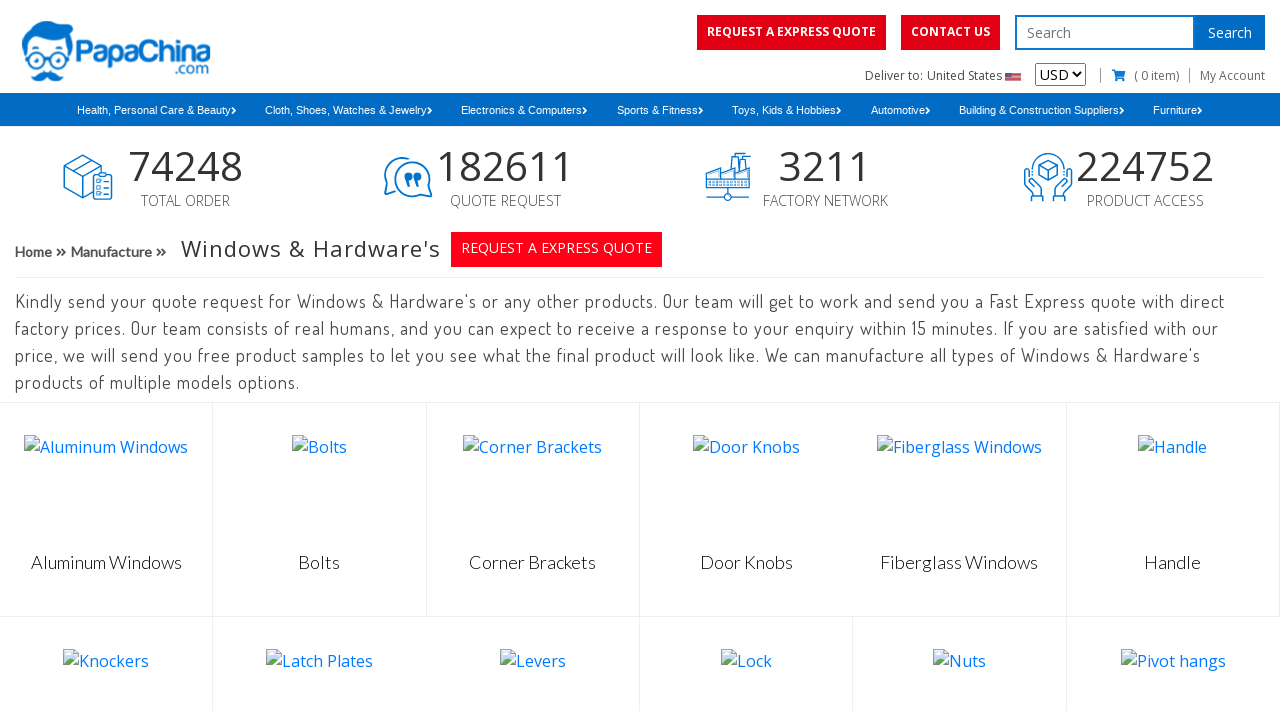

--- FILE ---
content_type: image/svg+xml
request_url: https://www.papachina.com/web/images/icons/factory_network.svg
body_size: 4257
content:
<svg id="Layer_1" data-name="Layer 1" xmlns="http://www.w3.org/2000/svg" viewBox="0 0 64 64"><defs><style>.cls-1{fill:#0073cf;}</style></defs><path class="cls-1" d="M23.41,26.17c.8-.25,1.56-.54,2.3-.85s1.61-.61,2.41-.91l1.74-.67c.61-.23,1.22-.44,1.83-.68l1.82-.71c.34-.13.68-.25,1-.36.57-.17.68-.31.68-.9,0-1.64.3-3.26.35-4.9,0-1,.19-1.94.21-2.92,0-1.34.26-2.67.32-4a17.54,17.54,0,0,0,.2-2.61,11.13,11.13,0,0,1,.09-1.15c0-.22.16-.24.34-.24,1.12,0,2.24,0,3.36,0,.25,0,.26,0,.26-.27,0-1.14,0-2.29,0-3.44,0-.38.16-.52.54-.52H54c.38,0,.56.13.53.52a3.75,3.75,0,0,0,0,.67c0,.4-.14.51-.51.51H44.88c-.88,0-1.76,0-2.64,0-.16,0-.21,0-.21.18,0,.73,0,1.46,0,2.19,0,.15.08.2.26.19,1,0,2,0,3,0,.47,0,.63.18.62.56,0,.64.09,1.27.12,1.91.07,1.53.22,3.06.34,4.59a1.94,1.94,0,0,0,.14.45c.07-.67,0-1.34.11-2s.18-1.23.2-1.85c0-.24.18-.19.32-.19.75,0,1.51,0,2.27,0,.35,0,.46-.12.46-.47,0-1,0-2,0-3,0-.3,0-.44.43-.45,2.67-.08,5.33,0,8,0,.81,0,1.63,0,2.44,0,.22,0,.33.07.31.3v.09c0,1.27,0,1.27-1.24,1.27-2.64,0-5.28,0-7.92,0-.33,0-.44.08-.42.42a14.42,14.42,0,0,1,0,1.47c0,.29,0,.41.38.41.89,0,1.78,0,2.67,0,.16,0,.25,0,.28.16s.08.17.07.25A21.35,21.35,0,0,0,55,11.53c.11,1.46.21,2.92.34,4.38.08.86.13,1.74.2,2.61a15.28,15.28,0,0,1,.1,1.91c0,.3.11.4.44.28,1.14-.44,2.29-.82,3.41-1.31.29-.13.36,0,.36.26q0,4.05,0,8.1c0,5.89,0,11.78,0,17.67,0,.68-.25,1.08-1.1,1.08H33c-.4,0-.48.1-.48.49,0,1.73,0,3.46,0,5.19a.6.6,0,0,0,.55.67,4.46,4.46,0,0,1,2.4,1.49,4,4,0,0,1,1.12,2.21c0,.24.19.35.47.35,1.18,0,2.36,0,3.54,0H58.49c.41,0,.56.06.55.52,0,1.1,0,1.1-1.12,1.1-6.89,0-13.78,0-20.67,0-.48,0-.6.14-.71.6A4.68,4.68,0,0,1,34.9,61.6a4.92,4.92,0,0,1-4,1.08,5,5,0,0,1-3.68-2.6,5.75,5.75,0,0,1-.5-1.35c0-.18-.1-.25-.28-.23H4.86c-.41,0-.53-.1-.51-.51,0-1.11,0-1.11,1.1-1.11H26.08c.65,0,.69-.06.83-.7a4.43,4.43,0,0,1,1.67-2.51,5,5,0,0,1,2.11-1c.21-.05.24-.13.24-.32,0-1.84,0-3.67,0-5.51,0-.29-.11-.38-.4-.38q-6.15,0-12.3,0l-13.68,0a.94.94,0,0,1-1-1.06q0-9,0-18.07a.76.76,0,0,1,.65-.81c.88-.25,1.69-.65,2.56-.94s1.75-.61,2.6-1c.53-.22,1.06-.42,1.59-.62l3.37-1.27c1.06-.41,2.12-.79,3.16-1.23.8-.33,1.63-.59,2.45-.9s1.62-.62,2.43-.94a3.5,3.5,0,0,1,.46-.14c.19,0,.36-.35.53-.22s.08.44.08.67C23.42,22.05,23.41,24.09,23.41,26.17Zm8.27,9.24q-13,0-26,0c-.4,0-.49.1-.49.49q0,4.23,0,8.46c0,.36.06.5.48.5,5.05,0,10.1,0,15.15,0H45.92c1.67.09,3.34.07,5,0,2.28-.06,4.56,0,6.84,0,.41,0,.46-.11.46-.45,0-2.84,0-5.67,0-8.5,0-.43-.13-.51-.52-.5Q44.69,35.43,31.68,35.41Zm.06-1.61h7.92c.3,0,.41-.06.4-.39,0-3.77,0-7.54,0-11.32,0-.4-.19-.51-.55-.32-.8.42-1.68.65-2.51,1-1,.44-2.1.77-3.15,1.16s-2.09.87-3.16,1.25-2.18.81-3.26,1.22-2.2.83-3.31,1.22c-.63.22-.71.29-.71,1,0,1.59,0,3.19,0,4.78,0,.34.08.42.42.42Zm-18.3,0h8c.28,0,.41,0,.41-.38q0-5.67,0-11.36c0-.4-.15-.41-.45-.27-.59.25-1.18.49-1.78.72-.83.31-1.68.58-2.5.91-1,.42-2.08.79-3.12,1.22-1.26.51-2.58.9-3.85,1.4s-2.77,1.12-4.19,1.6c-.76.25-.76.25-.76,1.09,0,1.53,0,3.07,0,4.6,0,.37.08.47.46.47C8.22,33.79,10.83,33.8,13.44,33.8Zm36.5,0h7.88c.23,0,.41,0,.41-.33,0-3.81,0-7.63,0-11.45,0-.38-.23-.37-.43-.26a26.31,26.31,0,0,1-2.46,1c-1.31.54-2.66,1-4,1.51-.8.3-1.59.63-2.4.93l-3.14,1.16c-1.14.43-2.26.92-3.43,1.28-.71.23-.71.23-.71,1,0,1.57,0,3.13,0,4.7,0,.36.07.47.46.47C44.72,33.79,47.33,33.8,49.94,33.8Zm-8.27-7.57a2.09,2.09,0,0,1,.79-.33c.85-.34,1.72-.64,2.58-1,.28-.11.5-.24.48-.63,0-1.36-.09-2.72-.26-4.08-.15-1.18-.14-2.38-.26-3.58-.16-1.55-.28-3.12-.35-4.68s-.38-3.15-.3-4.73c0-.21-.06-.3-.27-.3h-5.9c-.14,0-.26,0-.27.2-.08,1.11-.21,2.21-.26,3.32,0,.83-.14,1.65-.2,2.47-.1,1.52-.24,3-.34,4.55,0,.63-.11,1.26-.17,1.89a5.63,5.63,0,0,0-.07,1.69L37,21l2.19-.84c.66-.24,1.32-.46,2-.72.48-.2.48-.23.48.27Zm5.48-2.07a4.6,4.6,0,0,1,1.17-.47l2.6-1,2.6-1c.38-.14.65-.29.59-.8-.09-.83-.12-1.68-.19-2.52-.16-1.88-.36-3.77-.45-5.66,0-.66-.18-1.32-.18-2,0-.25-.11-.41-.44-.4-1.41,0-2.83,0-4.24,0-.27,0-.4.1-.4.34,0,.46-.12.91-.11,1.37A15,15,0,0,1,48,13.83c-.2,1.83-.33,3.67-.45,5.51a9.72,9.72,0,0,1-.1,1.54C47.21,21.94,47.38,23,47.15,24.16ZM31.69,61.1a3.43,3.43,0,1,0-3.42-3.53A3.38,3.38,0,0,0,31.69,61.1Z"/><path class="cls-1" d="M18,40.78c.34,0,.68,0,1,0s.31.08.3.31q0,1,0,1.92c0,.26-.08.38-.36.37-.65,0-1.31,0-2,0-.28,0-.37-.1-.37-.37,0-.64,0-1.28,0-1.92,0-.27.1-.32.34-.31Zm.69,1.27c0-.86.06-.72-.44-.73-1,0-1.06,0-1,.45s-.46,1,.4,1C18.67,42.76,18.67,42.76,18.67,42.05Z"/><path class="cls-1" d="M13.46,40.78c.36,0,.95-.2,1.2.1s.07.82.07,1.25c0,.25,0,.51,0,.76s-.07.52-.47.5c-.61,0-1.22,0-1.83,0-.29,0-.4-.09-.39-.39q0-1,0-1.92c0-.24.08-.3.31-.29Zm-.16,2c.81,0,.81,0,.81-.72s0-.71-.69-.71-.79,0-.78.77S12.65,42.75,13.3,42.75Z"/><path class="cls-1" d="M13.28,39.53c-.34,0-.87.17-1.13-.07s-.09-.82-.09-1.24c0-1.29,0-1.29,1.26-1.29H14.4c.25,0,.34.1.34.35q0,1,0,1.92c0,.25-.11.34-.36.33Zm.83-1.25c0-.73,0-.73-.72-.73h-.13c-.63,0-.63,0-.64.62,0,.82,0,.82.8.82S14.11,39,14.11,38.28Z"/><path class="cls-1" d="M50,37c.42,0,1-.17,1.21,0s.08.81.08,1.23.18.95-.06,1.21-.79.06-1.2.08-.66,0-1,0-.46-.06-.44-.41c0-.61,0-1.22,0-1.83,0-.27.09-.38.37-.37s.68,0,1,0Zm0,.57a1.05,1.05,0,0,1-.31,0c-.37-.09-.45.08-.44.41,0,1.25-.16,1,1,1.05h.14c.31.06.44-.07.39-.38a1.22,1.22,0,0,1,0-.27C50.79,37.54,50.79,37.54,50,37.54Z"/><path class="cls-1" d="M31.8,40.78c.36,0,.93-.19,1.2.09s.06.82.07,1.25c0,.26,0,.53,0,.8s-.15.46-.47.46q-1,0-1.92,0c-.22,0-.31-.06-.3-.3,0-.67,0-1.33,0-2,0-.24.07-.31.3-.3Zm-.13.54c-.74,0-.74,0-.74.57,0,.87,0,.87.89.86.63,0,.63,0,.63-.63C32.45,41.32,32.45,41.32,31.67,41.32Z"/><path class="cls-1" d="M8.87,40.81c.41,0,1-.15,1.2,0s.06.78.08,1.19,0,.62,0,.93-.08.41-.38.4q-1,0-1.92,0c-.25,0-.38-.07-.38-.35,0-.65,0-1.31,0-2,0-.25.1-.3.32-.29H8.87Zm-.08,1.94c.76,0,.76,0,.76-.73s0-.7-.79-.7S8,41.32,8,42,8,42.75,8.79,42.75Z"/><path class="cls-1" d="M18,39.53H17c-.25,0-.35-.1-.35-.34q0-1,0-1.92c0-.25.11-.34.35-.34h2c.26,0,.38.08.37.36q0,1,0,1.92c0,.26-.09.34-.34.32Zm-.74-1.31c0,.11,0,.22,0,.32-.06.37.08.47.46.46,1,0,1,0,1-1.14,0-.31-.09-.44-.41-.39a1.22,1.22,0,0,1-.27,0C17.24,37.46,17.24,37.46,17.24,38.22Z"/><path class="cls-1" d="M50,40.78h1c.22,0,.31,0,.31.29q0,1,0,2c0,.24-.08.31-.31.3-.66,0-1.31,0-2,0-.29,0-.43-.08-.42-.41,0-.62,0-1.25,0-1.87,0-.26.09-.34.33-.32S49.66,40.78,50,40.78Zm0,2c.78,0,.78,0,.78-.61,0-.82,0-.82-.84-.82s-.7,0-.7.67S49.26,42.75,50,42.75Z"/><path class="cls-1" d="M31.68,39.53h-1c-.23,0-.32-.05-.31-.29q0-1,0-2c0-.25.09-.3.31-.3h2c.27,0,.37.09.37.36,0,.63,0,1.26,0,1.88,0,.28-.11.37-.37.36Zm0-.54c.87,0,.81.11.8-.72s.15-.75-.82-.75c-.7,0-.7,0-.7.74S30.93,39,31.65,39Z"/><path class="cls-1" d="M54.57,40.78h1.07c.18,0,.26,0,.26.25q0,1,0,2.1c0,.19-.07.25-.26.25-.68,0-1.37,0-2,0-.24,0-.37-.08-.35-.38,0-.66,0-1.33,0-2,0-.19,0-.22.21-.22Zm0,.54h-.23c-.46-.09-.56.11-.54.55,0,.88,0,.88.88.88.65,0,.65,0,.65-.66S55.36,41.32,54.6,41.32Z"/><path class="cls-1" d="M8.77,39.53h-1c-.23,0-.31-.05-.31-.29q0-1,0-2c0-.25.09-.3.31-.3h2c.27,0,.36.09.36.36,0,.64,0,1.28,0,1.92,0,.23-.08.33-.32.32Zm-.06-2-.23,0C8.1,37.43,8,37.6,8,38c0,1,0,1,1,1h.13c.26,0,.4,0,.36-.33a1.61,1.61,0,0,1,0-.31C9.55,37.57,9.55,37.57,8.71,37.53Z"/><path class="cls-1" d="M54.47,39.53c-.34-.06-.9.2-1.15-.11s-.08-.79-.09-1.2,0-.59,0-.89.06-.41.37-.4c.67,0,1.34,0,2,0,.19,0,.29,0,.29.27,0,.68,0,1.37,0,2,0,.22-.07.29-.28.28Zm.11-2a.81.81,0,0,1-.22,0c-.44-.1-.59.09-.52.51v.13c0,.94-.11.83.83.83.69,0,.69,0,.69-.66S55.36,37.53,54.58,37.52Z"/><path class="cls-1" d="M36.32,40.78c.34,0,.69,0,1,0s.3.08.29.31c0,.63,0,1.28,0,1.91,0,.27-.09.38-.36.38-.68,0-1.37,0-2.05,0-.22,0-.28-.08-.28-.29,0-.66,0-1.33,0-2,0-.23.06-.32.3-.31S36,40.78,36.32,40.78Zm0,.54c-.81,0-.81,0-.81.64s0,.79.88.8c.67,0,.67,0,.72-.61C37.14,41.32,37.14,41.32,36.3,41.32Z"/><path class="cls-1" d="M40.88,40.78h1c.23,0,.31,0,.31.3,0,.65,0,1.3,0,2,0,.25-.11.34-.35.34-.68,0-1.37,0-2,0-.21,0-.3-.06-.29-.28,0-.68,0-1.37,0-2.05,0-.23.08-.28.29-.27Zm0,2h.58c.13,0,.24,0,.24-.19a3,3,0,0,0-.08-1.18c-.11-.21-.6,0-.92-.07H40.4c-.27,0-.39.06-.35.34a1.61,1.61,0,0,1,0,.31C40.06,42.76,40.06,42.76,40.85,42.76Z"/><path class="cls-1" d="M45.44,43.38c-.33,0-.66,0-1,0s-.39-.08-.38-.36c0-.65,0-1.31,0-2,0-.22.07-.28.28-.28H46.5c.23,0,.27.09.27.29q0,1,0,2c0,.23-.08.31-.31.3S45.78,43.38,45.44,43.38Zm0-2.06H45c-.24,0-.33,0-.34.31,0,1.13,0,1.13,1.09,1.13h.18c.26,0,.4-.06.35-.34,0-.1,0-.21,0-.31C46.23,41.32,46.23,41.32,45.44,41.32Z"/><path class="cls-1" d="M36.28,39.53H35.21c-.2,0-.26-.06-.26-.26,0-.68,0-1.37,0-2.05,0-.21,0-.29.28-.29h2.1c.22,0,.32.08.31.31,0,.67,0,1.35,0,2,0,.22-.08.28-.29.27ZM36.23,39c.81,0,.81,0,.86-.52.08-.95.08-.95-.86-.94-.74,0-.74,0-.74.75S35.49,39,36.23,39Z"/><path class="cls-1" d="M40.91,37c.41,0,1-.16,1.2,0s.07.81.09,1.24,0,.68,0,1c0,.19-.06.27-.26.26H39.77c-.21,0-.25-.08-.25-.26,0-.69,0-1.37,0-2.05,0-.26.11-.3.33-.29h1.07Zm0,.53c-.81,0-.82,0-.81.79s-.12.69.95.7c.66,0,.66,0,.66-.65C41.67,37.52,41.67,37.52,40.87,37.5Z"/><path class="cls-1" d="M45.47,37c.41,0,1-.17,1.2,0s.08.81.09,1.23.18.95-.07,1.21-.78.06-1.19.08H44.34c-.2,0-.26-.06-.26-.26,0-.68,0-1.36,0-2.05,0-.25.1-.3.32-.29h1.07Zm0,2c.78,0,.78,0,.78-.74s0-.74-.89-.77c-.72,0-.72,0-.72.68C44.63,39.1,44.51,39,45.45,39Z"/><path class="cls-1" d="M28.42,38.31c-.05.35.2.92-.09,1.16s-.8.06-1.21.06h-1c-.22,0-.31-.05-.31-.29,0-.67,0-1.34,0-2,0-.19,0-.3.26-.3h2.05c.21,0,.3.07.29.28S28.42,37.9,28.42,38.31Zm-2.05-.11c0,.79,0,.79.79.79h.13c.6,0,.6,0,.59-.58,0-.28.13-.63-.05-.82s-.52,0-.8,0C26.37,37.52,26.37,37.53,26.37,38.2Z"/><path class="cls-1" d="M21.27,42.07c0-.35,0-.69,0-1,0-.19.06-.26.26-.26h2.1c.2,0,.25.08.24.27v2c0,.22-.09.32-.31.32q-1,0-2,0c-.23,0-.28-.08-.28-.29S21.27,42.41,21.27,42.07Zm1.29-.75c-.76,0-.76,0-.76.64s0,.79.83.79.69,0,.69-.66S23.33,41.32,22.56,41.32Z"/><path class="cls-1" d="M27.15,40.78c.32,0,.65,0,1,0s.3.08.3.3c0,.64,0,1.29,0,1.93,0,.3-.13.38-.4.37-.63,0-1.26,0-1.88,0-.26,0-.33-.07-.33-.33q0-1,0-1.92c0-.26.05-.38.35-.35S26.82,40.78,27.15,40.78Zm0,2c.75,0,.75,0,.75-.74s0-.69-.75-.69-.77,0-.77.76S26.37,42.75,27.14,42.75Z"/><path class="cls-1" d="M22.51,39.53c-.36-.05-.93.19-1.17-.09s-.07-.8-.07-1.21-.14-1,.07-1.2.81-.07,1.24-.09.68,0,1,0c.19,0,.26.07.26.26v2.1c0,.2-.07.25-.26.25C23.25,39.52,22.91,39.53,22.51,39.53Zm-.71-1.34c0,.8,0,.8.82.8h.09c.6,0,.6,0,.61-.6,0-.81,0-.81-.79-.85S21.8,37.5,21.8,38.19Z"/><path class="cls-1" d="M39,27.9v4.16c0,.2.07.42-.28.41s-.25-.23-.25-.4c0-2.49,0-5,0-7.47,0-.51-.14-.58-.6-.38-1.1.46-2.22.87-3.34,1.27-.84.3-1.65.66-2.48,1-1,.4-2.07.78-3.11,1.17-.82.31-1.64.6-2.44.94-.21.09-.44.07-.62.22s-.23.2-.3,0-.17-.3.07-.4.67-.3,1-.43l3.47-1.31c1.05-.39,2.1-.76,3.15-1.16s2.11-.82,3.17-1.23l2.2-.85c.29-.11.36,0,.36.28C39,25.07,39,26.48,39,27.9Z"/><path class="cls-1" d="M20.73,27.91v4.16c0,.17.09.39-.25.4s-.29-.21-.29-.41V24.55c0-.49,0-.5-.51-.31-1.09.43-2.21.83-3.31,1.24s-2,.8-3,1.18c-1.35.51-2.7,1-4,1.52l-1.63.62c-.12.05-.27.17-.33,0s-.17-.34.09-.49A4.47,4.47,0,0,1,8.16,28c1.35-.47,2.66-1,4-1.5.79-.28,1.57-.61,2.36-.91,1.09-.4,2.16-.86,3.27-1.22.83-.27,1.63-.63,2.44-.95.47-.19.5-.18.5.31Z"/><path class="cls-1" d="M57.15,27.94c0,1.34,0,2.69,0,4,0,.18.17.51-.27.5s-.25-.31-.25-.48q0-3.69,0-7.38c0-.15.09-.36-.08-.45s-.32,0-.49.11c-.56.25-1.14.45-1.71.67l-2.47.94-2.29.86c-1.16.44-2.3.9-3.46,1.32-.69.26-1.39.51-2.07.8-.22.09-.22-.12-.32-.21s0-.25.07-.31a4.81,4.81,0,0,1,.53-.2c1-.41,2.07-.85,3.13-1.22s2.18-.79,3.26-1.2c1.27-.49,2.56-1,3.81-1.49.74-.31,1.51-.5,2.23-.86.23-.12.41-.07.4.28C57.14,25.08,57.15,26.51,57.15,27.94Z"/><path class="cls-1" d="M31.76,55.14a2.64,2.64,0,0,1,1.86.91,2,2,0,0,1,.54,1.44c0,.19-.07.22-.23.2s-.32.08-.31-.18a1.87,1.87,0,0,0-1-1.59.72.72,0,0,0-.32-.11C31.72,55.75,31.72,55.74,31.76,55.14Z"/></svg>